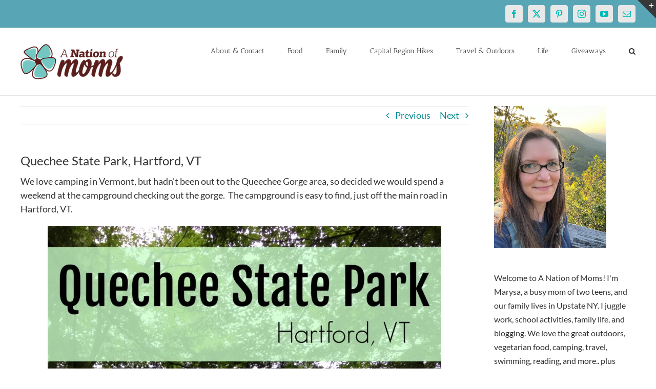

--- FILE ---
content_type: text/html; charset=utf-8
request_url: https://www.google.com/recaptcha/api2/aframe
body_size: 265
content:
<!DOCTYPE HTML><html><head><meta http-equiv="content-type" content="text/html; charset=UTF-8"></head><body><script nonce="tQ0UfThYVOADV1YJLpfDdw">/** Anti-fraud and anti-abuse applications only. See google.com/recaptcha */ try{var clients={'sodar':'https://pagead2.googlesyndication.com/pagead/sodar?'};window.addEventListener("message",function(a){try{if(a.source===window.parent){var b=JSON.parse(a.data);var c=clients[b['id']];if(c){var d=document.createElement('img');d.src=c+b['params']+'&rc='+(localStorage.getItem("rc::a")?sessionStorage.getItem("rc::b"):"");window.document.body.appendChild(d);sessionStorage.setItem("rc::e",parseInt(sessionStorage.getItem("rc::e")||0)+1);localStorage.setItem("rc::h",'1768969098965');}}}catch(b){}});window.parent.postMessage("_grecaptcha_ready", "*");}catch(b){}</script></body></html>